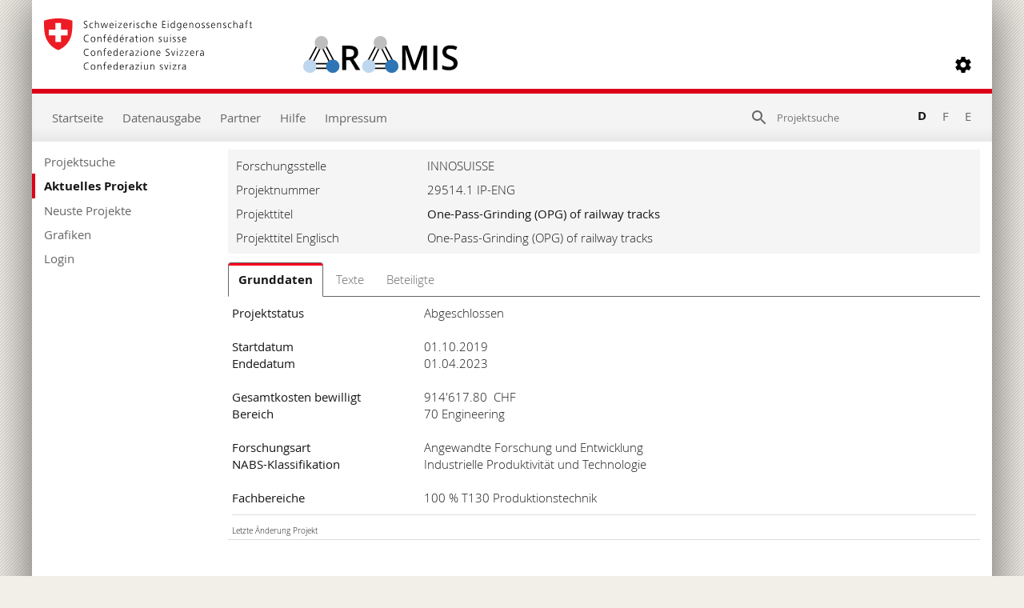

--- FILE ---
content_type: text/css; charset=utf-8
request_url: https://www.aramis.admin.ch/Content/AjaxControlToolkit/Styles/Bundle?v=nap9lZtcl5K2gETjyyPCBXbWNbj8GlEheXK38ePUqDw1
body_size: 56240
content:
.ajax__fileupload{border:1px solid #d3d3d3;overflow:auto;padding:4px}.ajax__fileupload_selectFileContainer{display:inline-block;height:24px;line-height:24px;overflow:hidden;position:relative;width:80px}.ajax__fileupload_selectFileButton{background-color:#212121;color:#d0d0d0;cursor:pointer;display:block;font-size:13px;height:24px;line-height:24px;margin-right:4px;text-align:center;width:80px}.ajax__fileupload_selectFileButton:hover{background-color:#000;color:#fff}.ajax__fileupload_topFileStatus{color:#7f7e7e}.ajax__fileupload_ProgressBarHolder{margin-right:70px}.ajax__fileupload_uploadbutton{background-color:#009;color:#fff;cursor:pointer;font-weight:700;text-align:center;width:60px}.ajax_fileupload_cancelbutton{background-color:#903;color:#fff;cursor:pointer;font-weight:700;text-align:center;width:60px}.ajax__fileupload_dropzone{border-style:dotted;border-width:1px;line-height:50px;margin-bottom:2px;text-align:center}.ajax__fileupload_queueContainer{border:1px solid #a9a9a9;clear:both;margin-top:2px;padding:4px}.ajax__fileupload_progressBar{background-color:#cfc;padding-left:4px}.ajax__fileupload_footer{height:20px;line-height:20px;margin-top:2px}.ajax__fileupload_fileItemInfo{height:20px;line-height:20px;margin-bottom:2px;overflow:hidden;position:relative;z-index:0}.ajax__fileupload_fileItemInfo .filename{font-weight:700}.ajax__fileupload_fileItemInfo .uploadstatus{font-style:italic}.ajax__fileupload_fileItemInfo .removeButton{background-color:#900;color:#fff;cursor:pointer;display:block;float:left;height:20px;line-height:20px;text-align:center;width:55px}.ajax__fileupload_fileItemInfo .uploadedState{background-color:#fff;color:#060}.ajax__fileupload_fileItemInfo .uploadingState{background-color:#fff;color:#f90}.ajax__fileupload_fileItemInfo .pendingState{background-color:#fff;color:#009}.ajax__fileupload_fileItemInfo .errorState{background-color:red;color:#fff}.ajax__fileupload_fileItemInfo .cancelledState{background-color:#fff;color:#900}.ajax__fileupload_selectFileContainer input{border:none;cursor:pointer;height:40px;margin:0;opacity:0;position:absolute;right:0;top:0}.ajax__fileupload_fileItemInfo div.removeButton{position:absolute;right:0;top:0}#AreaPath1,#Legend1{fill:#6c1e83;stroke:#6c1e83}#AreaPath2,#Legend2{fill:#d08ad9;stroke:#d08ad9}#AreaPath3,#Legend3{fill:#6586a7;stroke:#6586a7}#AreaPath4,#Legend4{fill:#0e426c;stroke:#0e426c}#AreaPath5,#Legend5{fill:#a156ab;stroke:#a156ab}#AreaPath6,#Legend6{fill:#903;stroke:#903}#AreaPath7,#Legend7{fill:#690;stroke:#690}#AreaPath8,#Legend8{fill:#b85b3e;stroke:#b85b3e}#AreaPath9,#Legend9{fill:#ffc652;stroke:#ffc652}#AreaPath10,#Legend10{fill:#4508a2;stroke:#4508a2}#ChartBackGround,#LegendArea{stroke-linecap:square;stroke-linejoin:round;stroke-opacity:1;stroke-width:0}#LinearGradient1,#LinearGradient3{stop-color:#fff;stop-opacity:0}#LinearGradient2{stop-color:#fff;stop-opacity:.3}#ChartTitle{fill:#711737;fill-opacity:1;font-family:Arial,Helvetica,sans-serif;font-size:16px}#VerticalLine{fill-opacity:1;stroke:#dfdfdf;stroke-linecap:square;stroke-linejoin:round;stroke-opacity:1;stroke-width:1}#HorizontalLine{fill:none;fill-opacity:1;stroke:#dfdfdf;stroke-linecap:square;stroke-linejoin:round;stroke-opacity:1;stroke-width:1}#BaseLine{fill:none;fill-opacity:1;stroke:#8e8e8e;stroke-linecap:square;stroke-linejoin:round;stroke-opacity:1;stroke-width:1}#LegendArea{fill:none;fill-opacity:1}#Legend1,#Legend10,#Legend2,#Legend3,#Legend4,#Legend5,#Legend6,#Legend7,#Legend8,#Legend9{fill-opacity:.4;stroke-linecap:square;stroke-linejoin:round;stroke-opacity:.4}#AreaPath1,#AreaPath10,#AreaPath2,#AreaPath3,#AreaPath4,#AreaPath5,#AreaPath6,#AreaPath7,#AreaPath8,#AreaPath9{fill-opacity:.4;stroke-linecap:square;stroke-linejoin:round;stroke-opacity:.4;stroke-width:2}#LegendText,#SeriesAxis,#ValueAxis{fill:#232323;fill-opacity:1;font-family:Arial,Helvetica,sans-serif;font-size:11px}#ChartBackGround{fill:#fff;fill-opacity:1}#Bar1,#Bar10,#Bar2,#Bar3,#Bar4,#Bar6,#Bar7,#Bar8,#Bar9{stroke:#cc5300}#ChartBackGround,#LegendArea{stroke-linecap:square;stroke-linejoin:round;stroke-opacity:1;stroke-width:0}#LinearGradient1,#LinearGradient3{stop-color:#fff;stop-opacity:0}#LinearGradient2{stop-color:#fff;stop-opacity:.4}#ChartTitle{fill:#711737;fill-opacity:1;font-family:Arial,Helvetica,sans-serif;font-size:16px}#VerticalLine{fill-opacity:1;stroke:#dfdfdf;stroke-linecap:square;stroke-linejoin:round;stroke-opacity:1;stroke-width:1}#HorizontalLine{fill:none;fill-opacity:1;stroke:#dfdfdf;stroke-linecap:square;stroke-linejoin:round;stroke-opacity:1;stroke-width:1}#BaseLine{fill:none;fill-opacity:1;stroke:#8e8e8e;stroke-linecap:square;stroke-linejoin:round;stroke-opacity:1;stroke-width:1}#LegendArea{fill:none;fill-opacity:1}#Legend1{fill:#6c1e83;fill-opacity:1;stroke:#6c1e83;stroke-linecap:square;stroke-linejoin:round;stroke-opacity:1}#Legend2{fill:#d08ad9;fill-opacity:1;stroke:#d08ad9;stroke-linecap:square;stroke-linejoin:round;stroke-opacity:1}#Legend3{fill:#6586a7;fill-opacity:1;stroke:#6586a7;stroke-linecap:square;stroke-linejoin:round;stroke-opacity:1}#Legend4{fill:#0e426c;fill-opacity:1;stroke:#0e426c;stroke-linecap:square;stroke-linejoin:round;stroke-opacity:1}#Legend5{fill:#a156ab;fill-opacity:1;stroke:#a156ab;stroke-linecap:square;stroke-linejoin:round;stroke-opacity:1}#Legend6{fill:#903;fill-opacity:1;stroke:#903;stroke-linecap:square;stroke-linejoin:round;stroke-opacity:1}#Legend7{fill:#690;fill-opacity:1;stroke:#690;stroke-linecap:square;stroke-linejoin:round;stroke-opacity:1}#Legend8{fill:#b85b3e;fill-opacity:1;stroke:#b85b3e;stroke-linecap:square;stroke-linejoin:round;stroke-opacity:1}#Legend9{fill:#ffc652;fill-opacity:1;stroke:#ffc652;stroke-linecap:square;stroke-linejoin:round;stroke-opacity:1}#Legend10{fill:#4508a2;fill-opacity:1;stroke:#4508a2;stroke-linecap:square;stroke-linejoin:round;stroke-opacity:1}#Bar1{fill:#6c1e83;fill-opacity:1;stroke-linecap:square;stroke-linejoin:round;stroke-opacity:1;stroke-width:1}#Bar2{fill:#d08ad9;fill-opacity:1;stroke-linecap:square;stroke-linejoin:round;stroke-opacity:1;stroke-width:1}#Bar3{fill:#6586a7;fill-opacity:1;stroke-linecap:square;stroke-linejoin:round;stroke-opacity:1;stroke-width:1}#Bar4{fill:#0e426c;fill-opacity:1;stroke-linecap:square;stroke-linejoin:round;stroke-opacity:1;stroke-width:1}#Bar5{fill:#a156ab;fill-opacity:1;stroke:#cc5300;stroke-linecap:square;stroke-linejoin:round;stroke-opacity:1;stroke-width:1}#Bar6{fill:#903;fill-opacity:1;stroke-linecap:square;stroke-linejoin:round;stroke-opacity:1;stroke-width:1}#Bar7{fill:#690;fill-opacity:1;stroke-linecap:square;stroke-linejoin:round;stroke-opacity:1;stroke-width:1}#Bar8{fill:#b85b3e;fill-opacity:1;stroke-linecap:square;stroke-linejoin:round;stroke-opacity:1;stroke-width:1}#Bar9{fill:#ffc652;fill-opacity:1;stroke-linecap:square;stroke-linejoin:round;stroke-opacity:1;stroke-width:1}#Bar10{fill:#4508a2;fill-opacity:1;stroke-linecap:square;stroke-linejoin:round;stroke-opacity:1;stroke-width:1}#LegendText,#SeriesAxis,#ValueAxis{fill:#232323;fill-opacity:1;font-family:Arial,Helvetica,sans-serif;font-size:11px}#ChartBackGround{fill:#fff;fill-opacity:1}#Dot1,#Legend1{fill:#6c1e83;stroke:#6c1e83}#Dot2,#Legend2{fill:#d08ad9;stroke:#d08ad9}#Dot3,#Legend3{fill:#6586a7;stroke:#6586a7}#Dot4,#Legend4{fill:#0e426c;stroke:#0e426c}#Dot5,#Legend5{fill:#a156ab;stroke:#a156ab}#Dot6,#Legend6{fill:#903;stroke:#903}#Dot7,#Legend7{fill:#690;stroke:#690}#Dot8,#Legend8{fill:#b85b3e;stroke:#b85b3e}#Dot9,#Legend9{fill:#ffc652;stroke:#ffc652}#Dot10,#Legend10{fill:#4508a2;stroke:#4508a2}#ChartBackGround,#LegendArea{stroke-linecap:square;stroke-linejoin:round;stroke-opacity:1;stroke-width:0}#LinearGradient1{stop-color:#fff;stop-opacity:.1}#LinearGradient-Stop2{stop-color:#fff;stop-opacity:.3}#LinearGradient-Stop3{stop-color:#fff;stop-opacity:0}#ChartTitle{fill:#711737;fill-opacity:1;font-family:Arial,Helvetica,sans-serif;font-size:16px}#AxisLabels,#LegendText,#SeriesAxis,#ValueAxis{font-family:Arial,Helvetica,sans-serif;font-size:11px}#VerticalLine{fill-opacity:.5;stroke:#dfdfdf;stroke-linecap:square;stroke-linejoin:round;stroke-opacity:.5;stroke-width:1}#HorizontalLine{fill:none;fill-opacity:.5;stroke:#dfdfdf;stroke-linecap:square;stroke-linejoin:round;stroke-opacity:.5;stroke-width:1}#BaseLine{fill:none;fill-opacity:1;stroke:#8e8e8e;stroke-linecap:square;stroke-linejoin:round;stroke-opacity:1;stroke-width:1}#LegendArea{fill:none;fill-opacity:1}#Legend1,#Legend10,#Legend2,#Legend3,#Legend4,#Legend5,#Legend6,#Legend7,#Legend8,#Legend9{fill-opacity:1;stroke-linecap:square;stroke-linejoin:round;stroke-opacity:1}#Dot1,#Dot10,#Dot2,#Dot3,#Dot4,#Dot5,#Dot6,#Dot7,#Dot8,#Dot9{fill-opacity:.7;stroke-opacity:.7;stroke-width:0}#LegendText,#SeriesAxis,#ValueAxis{fill:#232323;fill-opacity:1}#ChartBackGround{fill:#fff;fill-opacity:1}#DotTooltip{background-color:#fff;border:2px solid #b85b3e;color:#0e426c;left:0;padding:10px;position:absolute;top:0;visibility:hidden;z-index:10000}#AxisLabels{fill:#711737;fill-opacity:1}@charset "utf-8";.ajax__balloon_popup .cloud .small .bottom_left .ajax__content,.ajax__balloon_popup .cloud .small .bottom_right .ajax__content,.ajax__balloon_popup .cloud .small .top_left .ajax__content,.ajax__balloon_popup .cloud .small .top_right .ajax__content{padding:33px 25px 33px 35px}.ajax__balloon_popup .cloud .small{height:150px;width:200px}.ajax__balloon_popup .cloud .small .bottom_right{background-position:0 0}*html .ajax__balloon_popup .cloud .small .bottom_right_shadow{background:0 0}.ajax__balloon_popup .cloud .small .bottom_right_shadow{background-position:-950px 0}.ajax__balloon_popup .cloud .small .bottom_left{background-position:0 -150px}*html .ajax__balloon_popup .cloud .small .bottom_left_shadow{background:0 0}.ajax__balloon_popup .cloud .small .bottom_left_shadow{background-position:-950px -150px}.ajax__balloon_popup .cloud .small .top_right{background-position:0 -300px}*html .ajax__balloon_popup .cloud .small .top_right_shadow{background:0 0}.ajax__balloon_popup .cloud .small .top_right_shadow{background-position:-950px -300px}.ajax__balloon_popup .cloud .small .top_left{background-position:0 -450px}.ajax__balloon_popup .cloud .medium .bottom_left .ajax__content,.ajax__balloon_popup .cloud .medium .bottom_right .ajax__content,.ajax__balloon_popup .cloud .medium .top_left .ajax__content,.ajax__balloon_popup .cloud .medium .top_right .ajax__content{padding:40px}*html .ajax__balloon_popup .cloud .small .top_left_shadow{background:0 0}.ajax__balloon_popup .cloud .small .top_left_shadow{background-position:-950px -450px}.ajax__balloon_popup .cloud .medium{height:200px;width:250px}.ajax__balloon_popup .cloud .medium .bottom_right{background-position:-200px 0}*html .ajax__balloon_popup .cloud .medium .bottom_right_shadow{background:0 0}.ajax__balloon_popup .cloud .medium .bottom_right_shadow{background-position:-1150px 0}.ajax__balloon_popup .cloud .medium .bottom_left{background-position:-200px -200px}*html .ajax__balloon_popup .cloud .medium .bottom_left_shadow{background:0 0}.ajax__balloon_popup .cloud .medium .bottom_left_shadow{background-position:-1150px -200px}.ajax__balloon_popup .cloud .medium .top_right{background-position:-200px -400px}*html .ajax__balloon_popup .cloud .medium .top_right_shadow{background:0 0}.ajax__balloon_popup .cloud .medium .top_right_shadow{background-position:-1150px -400px}.ajax__balloon_popup .cloud .medium .top_left{background-position:-200px -600px}.ajax__balloon_popup .cloud .large .bottom_left .ajax__content,.ajax__balloon_popup .cloud .large .bottom_right .ajax__content,.ajax__balloon_popup .cloud .large .top_left .ajax__content,.ajax__balloon_popup .cloud .large .top_right .ajax__content{padding:50px}*html .ajax__balloon_popup .cloud .medium .top_left_shadow{background:0 0}.ajax__balloon_popup .cloud .medium .top_left_shadow{background-position:-1150px -600px}.ajax__balloon_popup .cloud .large{height:300px;width:500px}.ajax__balloon_popup .cloud .large .bottom_right{background-position:-450px 0}*html .ajax__balloon_popup .cloud .large .bottom_right_shadow{background:0 0}.ajax__balloon_popup .cloud .large .bottom_right_shadow{background-position:-1400px 0}.ajax__balloon_popup .cloud .large .bottom_left{background-position:-450px -300px}*html .ajax__balloon_popup .cloud .large .bottom_left_shadow{background:0 0}.ajax__balloon_popup .cloud .large .bottom_left_shadow{background-position:-1400px -300px}.ajax__balloon_popup .cloud .large .top_right{background-position:-450px -600px}*html .ajax__balloon_popup .cloud .large .top_right_shadow{background:0 0}.ajax__balloon_popup .cloud .large .top_right_shadow{background-position:-1400px -600px}.ajax__balloon_popup .cloud .large .top_left{background-position:-450px -900px}*html .ajax__balloon_popup .cloud .large .top_left_shadow{background:0 0}.ajax__balloon_popup .cloud .large .top_left_shadow{background-position:-1400px -900px}@charset "utf-8";.ajax__balloon_popup .rect .small{height:150px;width:200px}.ajax__balloon_popup .rect .small .bottom_right{background-position:0 0}.ajax__balloon_popup .rect .small .bottom_right .ajax__content{padding:25px 25px 25px 15px}*html .ajax__balloon_popup .rect .small .bottom_right_shadow{background:0 0}.ajax__balloon_popup .rect .small .bottom_right_shadow{background-position:-950px 0}.ajax__balloon_popup .rect .small .bottom_left{background-position:0 -150px}.ajax__balloon_popup .rect .small .bottom_left .ajax__content{padding:25px 15px 25px 25px}*html .ajax__balloon_popup .rect .small .bottom_left_shadow{background:0 0}.ajax__balloon_popup .rect .small .bottom_left_shadow{background-position:-950px -150px}.ajax__balloon_popup .rect .small .top_right{background-position:0 -300px}.ajax__balloon_popup .rect .small .top_right .ajax__content{padding:25px 25px 25px 15px}*html .ajax__balloon_popup .rect .small .top_right_shadow{background:0 0}.ajax__balloon_popup .rect .small .top_right_shadow{background-position:-950px -300px}.ajax__balloon_popup .rect .small .top_left{background-position:0 -450px}.ajax__balloon_popup .rect .small .top_left .ajax__content{padding:25px 15px 25px 25px}*html .ajax__balloon_popup .rect .small .top_left_shadow{background:0 0}.ajax__balloon_popup .rect .small .top_left_shadow{background-position:-950px -450px}.ajax__balloon_popup .rect .medium{height:200px;width:250px}.ajax__balloon_popup .rect .medium .bottom_right{background-position:-200px 0}.ajax__balloon_popup .rect .medium .bottom_right .ajax__content{padding:30px 25px 25px 15px}*html .ajax__balloon_popup .rect .medium .bottom_right_shadow{background:0 0}.ajax__balloon_popup .rect .medium .bottom_right_shadow{background-position:-1150px 0}.ajax__balloon_popup .rect .medium .bottom_left{background-position:-200px -200px}.ajax__balloon_popup .rect .medium .bottom_left .ajax__content{padding:30px 15px 35px 35px}*html .ajax__balloon_popup .rect .medium .bottom_left_shadow{background:0 0}.ajax__balloon_popup .rect .medium .bottom_left_shadow{background-position:-1150px -200px}.ajax__balloon_popup .rect .medium .top_right{background-position:-200px -400px}.ajax__balloon_popup .rect .medium .top_right .ajax__content{padding:30px 30px 35px 15px}*html .ajax__balloon_popup .rect .medium .top_right_shadow{background:0 0}.ajax__balloon_popup .rect .medium .top_right_shadow{background-position:-1150px -400px}.ajax__balloon_popup .rect .medium .top_left{background-position:-200px -600px}.ajax__balloon_popup .rect .medium .top_left .ajax__content{padding:35px 15px 35px 35px}*html .ajax__balloon_popup .rect .medium .top_left_shadow{background:0 0}.ajax__balloon_popup .rect .medium .top_left_shadow{background-position:-1150px -600px}.ajax__balloon_popup .rect .large{height:300px;width:500px}.ajax__balloon_popup .rect .large .bottom_right{background-position:-450px 0}.ajax__balloon_popup .rect .large .bottom_right .ajax__content{padding:40px 30px 30px 15px}*html .ajax__balloon_popup .rect .large .bottom_right_shadow{background:0 0}.ajax__balloon_popup .rect .large .bottom_right_shadow{background-position:-1400px 0}.ajax__balloon_popup .rect .large .bottom_left{background-position:-450px -300px}.ajax__balloon_popup .rect .large .bottom_left .ajax__content{padding:40px 15px 30px 30px}*html .ajax__balloon_popup .rect .large .bottom_left_shadow{background:0 0}.ajax__balloon_popup .rect .large .bottom_left_shadow{background-position:-1400px -300px}.ajax__balloon_popup .rect .large .top_right{background-position:-450px -600px}.ajax__balloon_popup .rect .large .top_right .ajax__content{padding:30px 30px 45px 15px}*html .ajax__balloon_popup .rect .large .top_right_shadow{background:0 0}.ajax__balloon_popup .rect .large .top_right_shadow{background-position:-1400px -600px}.ajax__balloon_popup .rect .large .top_left{background-position:-450px -900px}.ajax__balloon_popup .rect .large .top_left .ajax__content{padding:25px 15px 45px 30px}*html .ajax__balloon_popup .rect .large .top_left_shadow{background:0 0}.ajax__balloon_popup .rect .large .top_left_shadow{background-position:-1400px -900px}.ajax__calendar *{-webkit-box-sizing:content-box;-moz-box-sizing:content-box;box-sizing:content-box}.ajax__calendar_container{cursor:default;font-family:tahoma,verdana,helvetica;font-size:11px;padding:4px;text-align:center;width:170px}.ajax__calendar_body{height:139px;margin:auto;overflow:hidden;position:relative;width:170px}.ajax__calendar_days,.ajax__calendar_months,.ajax__calendar_years{height:139px;left:0;margin:auto;position:absolute;text-align:center;top:0;width:170px}.ajax__calendar_days table,.ajax__calendar_months table,.ajax__calendar_years table{border-spacing:0}.ajax__calendar_container TABLE,.ajax__calendar_container TD{font-size:11px;margin:0;padding:0}.ajax__calendar_header{height:20px;width:100%}.ajax__calendar_next,.ajax__calendar_prev{background-position:50% 50%;background-repeat:no-repeat;height:15px;width:15px;cursor:pointer}.ajax__calendar_prev{float:left}.ajax__calendar_next{float:right}.ajax__calendar_title{cursor:pointer;font-weight:700;margin-left:15px;margin-right:15px}.ajax__calendar_today{cursor:pointer;padding-top:3px}.ajax__calendar_dayname{height:17px;padding:0 2px;text-align:right;width:17px}.ajax__calendar_day{cursor:pointer;height:17px;padding:0 2px;text-align:right;width:18px}.ajax__calendar_month,.ajax__calendar_year{cursor:pointer;height:44px;overflow:hidden;text-align:center;width:40px}.ajax__calendar .ajax__calendar_container{background-color:#fff;border:1px solid #646464;color:#000}.ajax__calendar .ajax__calendar_footer{border-top:1px solid #f5f5f5}.ajax__calendar .ajax__calendar_dayname{border-bottom:1px solid #f5f5f5}.ajax__calendar .ajax__calendar_day,.ajax__calendar .ajax__calendar_month,.ajax__calendar .ajax__calendar_year{border:1px solid #fff}.ajax__calendar .ajax__calendar_active .ajax__calendar_day,.ajax__calendar .ajax__calendar_active .ajax__calendar_month,.ajax__calendar .ajax__calendar_active .ajax__calendar_year{background-color:#edf9ff;border-color:#06c;color:#06c}.ajax__calendar .ajax__calendar_today .ajax__calendar_day,.ajax__calendar .ajax__calendar_today .ajax__calendar_month,.ajax__calendar .ajax__calendar_today .ajax__calendar_year{border-color:#06c}.ajax__calendar .ajax__calendar_other .ajax__calendar_day,.ajax__calendar .ajax__calendar_other .ajax__calendar_year{background-color:#fff;border-color:#fff;color:#646464}.ajax__calendar .ajax__calendar_hover .ajax__calendar_day,.ajax__calendar .ajax__calendar_hover .ajax__calendar_month,.ajax__calendar .ajax__calendar_hover .ajax__calendar_year{background-color:#edf9ff;border-color:#daf2fc;color:#06c}.ajax__calendar .ajax__calendar_hover .ajax__calendar_title,.ajax__calendar .ajax__calendar_hover .ajax__calendar_today{color:#06c}.ajax__calendar .ajax__calendar_invalid .ajax__calendar_day,.ajax__calendar .ajax__calendar_invalid .ajax__calendar_month,.ajax__calendar .ajax__calendar_invalid .ajax__calendar_year{background-color:#fff;border-color:#fff;color:#646464;cursor:default;text-decoration:line-through}.ajax__calendar .ajax__calendar_invalid .ajax__calendar_today{cursor:default;visibility:hidden}.ajax__colorPicker_container{background-color:#fff;overflow:hidden;position:absolute}.ajax__colorPicker_container table{border:1px solid #646464;border-spacing:1px}.ajax__colorPicker_container table td{padding:0}.ajax__colorPicker_container table td div{cursor:crosshair;height:11px;width:10px}.ajax__combobox_buttoncontainer button{background-position:center;background-repeat:no-repeat;border-color:ButtonFace;height:15px;width:15px}.ajax__combobox_itemlist{background-color:Window;border:1px solid ButtonShadow;color:WindowText;cursor:default;list-style-type:none;margin:0;padding:0;text-align:left}.ajax__combobox_itemlist li{padding:0 3px 0 2px;white-space:nowrap;width:100%}.ajax__combobox_inputcontainer{border-spacing:0}.ajax__combobox_inputcontainer td{padding:0}.ajax__dropdown_frame,.ajax__dropdown_frame_line{cursor:pointer;font-size:1px;overflow:hidden;position:absolute}.ajax__dropdown_arrow{height:100%;overflow:hidden;position:absolute}.ajax__dropdown_panel{background:#fff;border:1px solid #868686}.ajax__dropdown_frame{border:1px solid #2353b2;text-align:right}.ajax__dropdown_arrow_wrapper{left:50%;position:absolute;top:50%}.ajax__dropdown_arrow_wrapper img{left:-50%;margin-top:-50%;position:relative;top:-50%}@media screen and (-webkit-min-device-pixel-ratio:0){.ajax__dropdown_arrow_wrapper img{top:0}}.ajax__dropdown_arrow_image{background-position:50% 50%;background-repeat:no-repeat}.ajax__html_editor_extender_button{background-color:#c2c2c2;background-repeat:no-repeat;border:none;cursor:pointer;display:block;float:left}.ajax__html_editor_extender_button:hover{background-color:#3c8aff}.ajax__html_editor_extender_buttoncontainer{background-color:#f0f0f0;border:1px solid #c2c2c2;border-bottom:none;overflow:auto;padding:2px}.ajax__html_editor_extender_modebuttonscontainer{background-color:#f0f0f0;border-bottom:1px solid #c2c2c2;border-left:1px solid #c2c2c2;border-right:1px solid #c2c2c2;overflow:auto;padding:2px}.ajax__html_editor_extender_texteditor{border-color:#c2c2c2;border-style:solid;border-width:1px;padding:2px}.ajax__html_editor_extender_footercontainer{background-color:#f0f0f0;border:1px solid #c2c2c2;height:10px;padding:2px}.ajax__html_editor_extender_backcolorclass,.ajax__html_editor_extender_fontnameclass,.ajax__html_editor_extender_fontsizeclass,.ajax__html_editor_extender_forecolorclass{float:left}.ajax__html_editor_extender_Undo{background-position:0 0}.ajax__html_editor_extender_Redo{background-position:-23px 0}.ajax__html_editor_extender_Bold{background-position:-46px 0}.ajax__html_editor_extender_Italic{background-position:-69px 0}.ajax__html_editor_extender_Underline{background-position:-92px 0}.ajax__html_editor_extender_StrikeThrough{background-position:-115px 0}.ajax__html_editor_extender_Subscript{background-position:-138px 0}.ajax__html_editor_extender_Superscript{background-position:-161px 0}.ajax__html_editor_extender_JustifyLeft{background-position:-230px 0}.ajax__html_editor_extender_JustifyRight{background-position:-276px 0}.ajax__html_editor_extender_JustifyCenter{background-position:-253px 0}.ajax__html_editor_extender_JustifyFull{background-position:-299px 0}.ajax__html_editor_extender_insertOrderedList{background-position:-345px 0}.ajax__html_editor_extender_insertUnorderedList{background-position:-368px 0}.ajax__html_editor_extender_createLink{background-position:-414px 0}.ajax__html_editor_extender_UnLink{background-position:-437px 0}.ajax__html_editor_extender_FormatBlock{background-position:-897px 0}.ajax__html_editor_extender_RemoveFormat{background-position:-460px 0}.ajax__html_editor_extender_InsertImage{background-position:-621px 0}.ajax__html_editor_extender_SelectAll{background-position:-644px 0}.ajax__html_editor_extender_UnSelect{background-position:-667px 0}.ajax__html_editor_extender_Delete{background-position:-690px 0}.ajax__html_editor_extender_Cut{background-position:-483px 0}.ajax__html_editor_extender_Copy{background-position:-713px 0}.ajax__html_editor_extender_Paste{background-position:-736px 0}.ajax__html_editor_extender_BackColor{background-position:-760px -1px;text-indent:-9999px}.ajax__html_editor_extender_ForeColor{background-position:-783px -1px;text-indent:-9999px}.ajax__html_editor_extender_FontName{background-position:0 48px}.ajax__html_editor_extender_Indent{background-position:-575px 0}.ajax__html_editor_extender_Outdent{background-position:-552px 0}.ajax__html_editor_extender_InsertHorizontalRule{background-position:-391px 0}.ajax__html_editor_extender_CleanWord{background-position:-529px 0}.ajax__html_editor_extender_content{background-position:-920px 0}.ajax__html_editor_extender_source{background-position:-943px 0}.ajax__html_editor_extender_preview{background-position:-984px 0}.ajax__html_editor_extender_content:active{background-position:-920px -21px}.ajax__html_editor_extender_source:active{background-position:-943px -21px}.ajax__html_editor_extender_preview:active{background-position:-984px -21px}.ajax__html_editor_extender_separator{background-position:-966px 0;background-repeat:no-repeat;border:none;display:block;float:left;height:21px;width:13px}.ajax__html_editor_extender_popupDiv{background-color:#fff;border:1px solid #000;box-shadow:0 4px 30px #000;height:290px;left:50%;margin-left:-250px;margin-top:-145px;overflow:auto;padding:10px;position:fixed;top:50%;width:500px}.ajax__html_editor_extender_popupCancelButton{border:1px solid #bbb;color:#464646;cursor:pointer;line-height:24px;margin-top:10px;text-align:center;width:75px}.ajax__html_editor_extender_popupCancelButton:hover{border:1px solid #666;color:#000}.ajax__htmleditor_htmlpanel_default{background-color:#fff;border-width:0;color:#000;font-family:verdana,sans-serif;font-size:10pt;margin:0;overflow:auto;padding:0}.ajax__htmleditor_editor_base .ajax__htmleditor_editor_container{border-collapse:separate;empty-cells:show;height:100%;width:100%}.ajax__htmleditor_editor_base .ajax__htmleditor_editor_toptoolbar{cursor:text}.ajax__htmleditor_editor_base .ajax__htmleditor_toolbar_button{border-width:0;cursor:pointer;float:left;height:21px;padding:0;white-space:nowrap}.ajax__htmleditor_editor_base img.ajax__htmleditor_toolbar_button{width:23px}.ajax__htmleditor_editor_base div.ajax__htmleditor_toolbar_button span.ajax__htmleditor_toolbar_selectlable{cursor:text;padding:0 2px;vertical-align:middle}.ajax__htmleditor_editor_base div.ajax__htmleditor_toolbar_button select.ajax__htmleditor_toolbar_selectbutton{height:20px;margin:0;padding:0;vertical-align:middle;width:120px}.ajax__htmleditor_editor_base div.ajax__htmleditor_toolbar_button select.ajax__htmleditor_toolbar_selectbutton option{vertical-align:middle}.ajax__htmleditor_editor_base .ajax__htmleditor_editor_editpanel{height:100%}.ajax__htmleditor_editor_base .ajax__htmleditor_editor_bottomtoolbar{cursor:text}.ajax__htmleditor_editor_default .ajax__htmleditor_editor_container{border:1px solid #c2c2c2}.ajax__htmleditor_editor_default .ajax__htmleditor_editor_toptoolbar{background-color:#f0f0f0;padding:0 2px 2px}.ajax__htmleditor_editor_default .ajax__htmleditor_editor_toptoolbar .ajax__htmleditor_toolbar_button{background-color:#c2c2c2;margin:2px 0 0}.ajax__htmleditor_editor_default .ajax__htmleditor_editor_toptoolbar .ajax__htmleditor_toolbar_button_hover{background-color:#3c8aff}.ajax__htmleditor_editor_default .ajax__htmleditor_editor_toptoolbar div.ajax__htmleditor_toolbar_button span.ajax__htmleditor_toolbar_selectlable{font-family:Arial;font-size:12px;font-weight:700}.ajax__htmleditor_editor_default .ajax__htmleditor_editor_toptoolbar div.ajax__htmleditor_toolbar_button select.ajax__htmleditor_toolbar_selectbutton{cursor:pointer;font-family:arial;font-size:12px}.ajax__htmleditor_editor_default .ajax__htmleditor_editor_toptoolbar div.ajax__htmleditor_toolbar_button select.ajax__htmleditor_toolbar_selectbutton option{font-size:12px}.ajax__htmleditor_editor_default .ajax__htmleditor_editor_editpanel{border-bottom:1px solid #c2c2c2;border-top:1px solid #c2c2c2;border-width:0}.ajax__htmleditor_editor_default .ajax__htmleditor_editor_bottomtoolbar{background-color:#f0f0f0;padding:0 0 2px 2px}.ajax__htmleditor_editor_default .ajax__htmleditor_editor_bottomtoolbar .ajax__htmleditor_toolbar_button{background-color:#c2c2c2;margin:0 4px 0 0}.ajax__htmleditor_editor_default .ajax__htmleditor_editor_bottomtoolbar .ajax__htmleditor_toolbar_button_hover{background-color:#3c8aff}#Dot1,#Legend1{fill:#ff6800;stroke:#ff6800}#Dot2,#Legend2{fill:#a0a700;stroke:#a0a700}#Dot4,#Legend4{fill:#b85b3e;stroke:#b85b3e}#Dot5,#Legend5{fill:#4508a2;stroke:#4508a2}#Dot6,#Legend6{fill:#690;stroke:#690}#Dot7,#Legend7{fill:#6c1e83;stroke:#6c1e83}#Dot8,#Legend8{fill:#0e426c;stroke:#0e426c}#Dot9,#Legend9{fill:#a156ab;stroke:#a156ab}#Dot10,#Legend10{fill:#ffc652;stroke:#ffc652}#Dot1,#Legend1,#Line1{stroke:#ff6800}#Dot2,#Legend2,#Line2{stroke:#a0a700}#Dot3,#Legend3,#Line3{stroke:#711737}#Dot4,#Legend4,#Line4{stroke:#b85b3e}#Dot5,#Legend5,#Line5{stroke:#4508a2}#Dot6,#Legend6,#Line6{stroke:#690}#Dot7,#Legend7,#Line7{stroke:#6c1e83}#Dot8,#Legend8,#Line8{stroke:#0e426c}#Dot9,#Legend9,#Line9{stroke:#a156ab}#BaseLine,#HorizontalLine,#LegendArea,#Line1,#Line10,#Line2,#Line3,#Line5,#Line6,#Line7,#Line8,#Line9{fill:none}#Dot10,#Legend10,#Line10{stroke:#ffc652}#ChartBackGround,#LegendArea{stroke-linecap:square;stroke-linejoin:round;stroke-opacity:1;stroke-width:0}#LinearGradient-Stop1,#LinearGradient-Stop3{stop-color:#fff;stop-opacity:0}#LinearGradient-Stop2{stop-color:#fff;stop-opacity:.4}#ChartTitle{fill:#711737;fill-opacity:1;font-family:Arial,Helvetica,sans-serif;font-size:16px}#HorizontalLine,#VerticalLine{fill-opacity:.5;stroke:#dfdfdf;stroke-linecap:square;stroke-linejoin:round;stroke-opacity:.5;stroke-width:1}#BaseLine{fill-opacity:1;stroke:#8e8e8e;stroke-linecap:square;stroke-linejoin:round;stroke-opacity:1;stroke-width:1}#LegendArea{fill-opacity:1}#Legend1,#Legend2{fill-opacity:1;stroke-linecap:square;stroke-linejoin:round;stroke-opacity:1}#Legend3{fill:#711737;fill-opacity:1;stroke-linecap:square;stroke-linejoin:round;stroke-opacity:1}#Legend10,#Legend4,#Legend5,#Legend6,#Legend7,#Legend8,#Legend9{fill-opacity:1;stroke-linecap:square;stroke-linejoin:round;stroke-opacity:1}#Dot1,#Dot2{fill-opacity:1;stroke-opacity:1;stroke-width:2}#Dot3{fill:#711737;fill-opacity:1;stroke-opacity:1;stroke-width:2}#Dot10,#Dot4,#Dot5,#Dot6,#Dot7,#Dot8,#Dot9{fill-opacity:1;stroke-opacity:1;stroke-width:2}#Line1,#Line2,#Line3{fill-opacity:1;stroke-linecap:square;stroke-linejoin:round;stroke-opacity:1;stroke-width:2}#Line4{fill:none;fill-opacity:1;stroke-linecap:square;stroke-linejoin:round;stroke-opacity:1;stroke-width:2}#Line10,#Line5,#Line6,#Line7,#Line8,#Line9{fill-opacity:1;stroke-linecap:square;stroke-linejoin:round;stroke-opacity:1;stroke-width:2}#LegendText,#SeriesAxis,#ValueAxis{fill:#232323;fill-opacity:1;font-family:Arial,Helvetica,sans-serif;font-size:11px}#ChartBackGround{fill:#fff;fill-opacity:1}.ajax__multi_slider_default .outer_rail_vertical{background:repeat-y;height:150px;position:absolute;width:22px}.ajax__multi_slider_default .inner_rail_vertical{background:repeat-y;position:absolute;width:22px;z-index:100}.ajax__multi_slider_default .inner_rail_horizontal{background:repeat-x;height:22px;position:absolute;z-index:100}.ajax__multi_slider_default .outer_rail_horizontal{background:repeat-x;height:22px;position:absolute;width:150px}.ajax__multi_slider_default .handle_horizontal,.ajax__multi_slider_default .handle_horizontal_down,.ajax__multi_slider_default .handle_horizontal_hover{background:no-repeat;height:22px;position:absolute;width:10px;z-index:200}.ajax__multi_slider_default .handle_vertical,.ajax__multi_slider_default .handle_vertical_down,.ajax__multi_slider_default .handle_vertical_hover{background:no-repeat;height:10px;position:absolute;width:22px;z-index:200}.ajax__numericupdown_container{border-spacing:0}#Legend1,#Segment1{fill:#6c1e83;stroke:#6c1e83}#Legend2,#Segment2{fill:#d08ad9;stroke:#d08ad9}#Legend3,#Segment3{fill:#6586a7;stroke:#6586a7}#Legend4,#Segment4{fill:#0e426c;stroke:#0e426c}#Legend5,#Segment5{fill:#a156ab;stroke:#a156ab}#Legend6,#Segment6{fill:#903;stroke:#903}#Legend7,#Segment7{fill:#690;stroke:#690}#Legend8,#Segment8{fill:#b85b3e;stroke:#b85b3e}#Legend9,#Segment9{fill:#ffc652;stroke:#ffc652}#Legend10,#Segment10{fill:#4508a2;stroke:#4508a2}#ChartTitle,#LegendText{font-family:Arial,Helvetica,sans-serif}#ChartBackGround,#LegendArea{stroke-linecap:square;stroke-linejoin:round;stroke-opacity:1;stroke-width:0}#RadialGradient1{stop-color:#fff;stop-opacity:.1}#RadialGradient2{stop-color:#fff;stop-opacity:.3}#RadialGradient3{stop-color:#fff;stop-opacity:0}#ChartTitle{fill:#711737;fill-opacity:1;font-size:16px}#VerticalLine{fill-opacity:1;stroke:#dfdfdf;stroke-linecap:square;stroke-linejoin:round;stroke-opacity:1;stroke-width:1}#HorizontalLine{fill:none;fill-opacity:1;stroke:#dfdfdf;stroke-linecap:square;stroke-linejoin:round;stroke-opacity:1;stroke-width:1}#BaseLine{fill:none;fill-opacity:1;stroke:#8e8e8e;stroke-linecap:square;stroke-linejoin:round;stroke-opacity:1;stroke-width:1}#LegendArea{fill:none;fill-opacity:1}#Legend1,#Legend10,#Legend2,#Legend3,#Legend4,#Legend5,#Legend6,#Legend7,#Legend8,#Legend9{fill-opacity:1;stroke-linecap:square;stroke-linejoin:round;stroke-opacity:.5}#Segment1,#Segment2,#Segment3{fill-opacity:1;stroke-linecap:square;stroke-linejoin:round;stroke-opacity:.5;stroke-width:0}#Segment10,#Segment4,#Segment5,#Segment6,#Segment7,#Segment8,#Segment9{fill-opacity:1;stroke-linecap:square;stroke-linejoin:round;stroke-opacity:.5;stroke-width:.5}#LegendText{fill:#232323;fill-opacity:1;font-size:11px}#ChartBackGround{fill:#fff;fill-opacity:1}.ajax__slider_h_rail{background-repeat:repeat-x;height:22px;position:relative;width:150px}.ajax__slider_h_handle{height:22px;position:absolute;width:10px}.ajax__slider_v_rail{background-repeat:repeat-y;height:150px;position:relative;width:22px}.ajax__slider_v_handle{height:10px;position:absolute;width:22px}.ajax__slider_v_handle img{display:block}.ajax__tab_xp .ajax__tab_body,.ajax__tab_xp .ajax__tab_body_bottom,.ajax__tab_xp .ajax__tab_body_verticalleft,.ajax__tab_xp .ajax__tab_body_verticalright{background-color:#fff;font-family:verdana,tahoma,helvetica}.ajax__tab_plain .ajax__tab_body,.ajax__tab_plain .ajax__tab_header,.ajax__tab_plain .ajax__tab_inner,.ajax__tab_plain .ajax__tab_outer{text-align:center;vertical-align:middle}.ajax__tab_default .ajax__tab{display:block;float:left;height:21px;margin-top:1px}.ajax__tab_default .ajax__tab_header{white-space:normal!important}.ajax__tab_default .ajax__tab_inner,.ajax__tab_default .ajax__tab_outer{display:inline-block}.ajax__tab_default .ajax__tab_tab{display:inline-block;overflow:hidden;text-align:center;outline:0}.ajax__tab_xp .ajax__tab_disabled{color:#a0a0a0;cursor:default}.ajax__tab_xp .ajax__tab_header{background-position:bottom;background-repeat:repeat-x;font-family:verdana,tahoma,helvetica;font-size:11px}.ajax__tab_xp .ajax__tab_header:after,.ajax__tab_xp .ajax__tab_header:before{content:"";display:table}.ajax__tab_xp .ajax__tab_header:after{clear:both}.ajax__tab_xp .ajax__tab_header .ajax__tab_outer{background-position:right;background-repeat:no-repeat;height:21px;padding-right:4px}.ajax__tab_xp .ajax__tab_header .ajax__tab_inner{background-repeat:no-repeat;padding-left:3px}.ajax__tab_xp .ajax__tab_header .ajax__tab_tab{background-repeat:repeat-x;margin:0;padding:4px}.ajax__tab_xp .ajax__tab_header .ajax__tab_hover .ajax__tab_outer{background-position:right;background-repeat:no-repeat;cursor:pointer}.ajax__tab_xp .ajax__tab_header .ajax__tab_hover .ajax__tab_inner{background-repeat:no-repeat;cursor:pointer}.ajax__tab_xp .ajax__tab_header .ajax__tab_hover .ajax__tab_tab{background-repeat:repeat-x;cursor:pointer}.ajax__tab_xp .ajax__tab_header .ajax__tab_active .ajax__tab_outer{background-position:right;background-repeat:no-repeat}.ajax__tab_xp .ajax__tab_header .ajax__tab_active .ajax__tab_inner{background-repeat:no-repeat}.ajax__tab_xp .ajax__tab_header .ajax__tab_active .ajax__tab_tab{background-repeat:repeat-x}.ajax__tab_xp .ajax__tab_body{border:1px solid #999;border-top:0;font-size:10pt;padding:8px}.ajax__tab_xp .ajax__tab_header_verticalleft .ajax__tab{float:none}.ajax__tab_xp .ajax__tab_header_verticalleft{background-position:right;background-repeat:repeat-y;font-family:verdana,tahoma,helvetica;font-size:11px}.ajax__tab_xp .ajax__tab_header_verticalleft .ajax__tab_outer{background-position:right;background-repeat:no-repeat;height:21px;padding-right:4px}.ajax__tab_xp .ajax__tab_header_verticalleft .ajax__tab_inner{background-repeat:no-repeat;padding-left:3px}.ajax__tab_xp .ajax__tab_header_verticalleft .ajax__tab_tab{background-repeat:repeat-x;margin:0;padding:4px}.ajax__tab_xp .ajax__tab_header_verticalleft .ajax__tab_hover .ajax__tab_outer{background-position:right;background-repeat:no-repeat;cursor:pointer}.ajax__tab_xp .ajax__tab_header_verticalleft .ajax__tab_hover .ajax__tab_inner{background-repeat:no-repeat;cursor:pointer}.ajax__tab_xp .ajax__tab_header_verticalleft .ajax__tab_hover .ajax__tab_tab{background-repeat:repeat-x;cursor:pointer}.ajax__tab_xp .ajax__tab_header_verticalleft .ajax__tab_active:not(:first-child){margin-top:1px}.ajax__tab_xp .ajax__tab_header_verticalleft .ajax__tab_active .ajax__tab_outer{background-position:right;background-repeat:no-repeat}.ajax__tab_xp .ajax__tab_header_verticalleft .ajax__tab_active .ajax__tab_inner{background-repeat:no-repeat}.ajax__tab_xp .ajax__tab_header_verticalleft .ajax__tab_active .ajax__tab_tab{background-repeat:repeat-x}.ajax__tab_xp .ajax__tab_body_verticalleft{border:1px solid #999;border-left:0;font-size:10pt;padding:8px}.ajax__tab_xp .ajax__tab_header_verticalright{background-position:left;background-repeat:repeat-y;font-family:verdana,tahoma,helvetica;font-size:11px}.ajax__tab_xp .ajax__tab_header_verticalright .ajax__tab_outer{background-position:right;background-repeat:no-repeat;height:21px;padding-right:4px}.ajax__tab_xp .ajax__tab_header_verticalright .ajax__tab_inner{background-repeat:no-repeat;padding-left:3px}.ajax__tab_xp .ajax__tab_header_verticalright .ajax__tab_tab{background-repeat:repeat-x;margin:0;padding:4px}.ajax__tab_xp .ajax__tab_header_verticalright .ajax__tab_hover .ajax__tab_outer{background-position:right;background-repeat:no-repeat;cursor:pointer}.ajax__tab_xp .ajax__tab_header_verticalright .ajax__tab_hover .ajax__tab_inner{background-repeat:no-repeat;cursor:pointer}.ajax__tab_xp .ajax__tab_header_verticalright .ajax__tab_hover .ajax__tab_tab{background-repeat:repeat-x;cursor:pointer}.ajax__tab_xp .ajax__tab_header_verticalright .ajax__tab_active{margin-top:1px}.ajax__tab_xp .ajax__tab_header_verticalright .ajax__tab_active .ajax__tab_outer{background-position:right;background-repeat:no-repeat}.ajax__tab_xp .ajax__tab_header_verticalright .ajax__tab_active .ajax__tab_inner{background-repeat:no-repeat}.ajax__tab_xp .ajax__tab_header_verticalright .ajax__tab_active .ajax__tab_tab{background-repeat:repeat-x}.ajax__tab_xp .ajax__tab_body_verticalright{border:1px solid #999;border-right:0;font-size:10pt;padding:8px}.ajax__tab_xp .ajax__tab_header_bottom{background-position:top;background-repeat:repeat-x;font-family:verdana,tahoma,helvetica;font-size:11px}.ajax__tab_xp .ajax__tab_header_bottom .ajax__tab_outer{background-position:right;background-repeat:no-repeat;height:21px;padding-right:4px}.ajax__tab_xp .ajax__tab_header_bottom .ajax__tab_inner{background-repeat:no-repeat;padding-left:3px}.ajax__tab_xp .ajax__tab_header_bottom .ajax__tab_tab{background-repeat:repeat-x;height:17px;margin:0;padding:0 4px 4px}.ajax__tab_xp .ajax__tab_header_bottom .ajax__tab_hover .ajax__tab_outer{background-position:right;background-repeat:no-repeat;cursor:pointer}.ajax__tab_xp .ajax__tab_header_bottom .ajax__tab_hover .ajax__tab_inner{background-repeat:no-repeat;cursor:pointer}.ajax__tab_xp .ajax__tab_header_bottom .ajax__tab_hover .ajax__tab_tab{background-repeat:repeat-x;cursor:pointer}.ajax__tab_xp .ajax__tab_header_bottom .ajax__tab_active .ajax__tab_outer{background-position:right;background-repeat:no-repeat}.ajax__tab_xp .ajax__tab_header_bottom .ajax__tab_active .ajax__tab_inner{background-repeat:no-repeat}.ajax__tab_xp .ajax__tab_header_bottom .ajax__tab_active .ajax__tab_tab{background-repeat:repeat-x}.ajax__tab_xp .ajax__tab_body_bottom{border:1px solid #999;border-bottom:0;font-size:10pt;padding:8px}.ajax__scroll_horiz{overflow-x:scroll}.ajax__scroll_vert{overflow-y:scroll}.ajax__scroll_both{overflow:scroll}.ajax__scroll_auto{overflow:auto}.ajax__scroll_none{overflow:hidden}.ajax__tab_plain .ajax__tab_outer{border:2px solid #999}.ajax__tab_plain .ajax__tab_active .ajax__tab_outer{background:#ffffe1}.visible{opacity:1}.invisible{opacity:0}.ajax__slide_show_fadeOut{-webkit-transition:all 1s ease-in-out;-moz-transition:all 1s ease-in-out;-o-transition:all 1s ease-in-out;-ms-transition:all 1s ease-in-out;opacity:0;transition:all 1s ease-in-out}.ajax__slide_show_Animation,.ajax__slide_show_fadeIn{-webkit-transition:all 1s ease-in-out;-moz-transition:all 1s ease-in-out;-o-transition:all 1s ease-in-out}.ajax__slide_show_fadeIn{-ms-transition:all 1s ease-in-out;opacity:1;transition:all 1s ease-in-out}.ajax__slide_show_Animation{transition:all 1s ease-in-out}.ajax__slide_show_scaleX{-webkit-transform:scale(0,1);-moz-transform:scale(0,1);-o-transform:scale(0,1);-ms-transform:scale(0,1);transform:scale(0,1)}.ajax__slide_show_scaleY{-webkit-transform:scale(1,0);-moz-transform:scale(1,0);-o-transform:scale(1,0);-ms-transform:scale(1,0);transform:scale(1,0)}.ajax__slide_show_zoomIn{opacity:1;-webkit-transform:scale(1,1);-webkit-transform-origin:center right;-moz-transform:scale(1,1);-moz-transform-origin:center right;-o-transform:scale(1,1);-o-transform-origin:center right;-ms-transform:scale(1,1);transform:scale(1,1);-ms-transform-origin:center right;transform-origin:center right}.ajax__slide_show_zoomOut{-webkit-transform:scale(0,0);-webkit-transform-origin:center left;-moz-transform:scale(0,0);-moz-transform-origin:center left;-o-transform:scale(0,0);-o-transform-origin:center left;-ms-transform:scale(0,0);transform:scale(0,0);-ms-transform-origin:center left;transform-origin:center left}.ajax__slide_show_rotate{filter:alpha(opacity=0);-webkit-transform:rotate(360deg) scale(0,0);-moz-transform:rotate(360deg) scale(0,0);-o-transform:rotate(360deg) scale(0,0);-ms-transform:rotate(360deg) scale(0,0);transform:rotate(360deg) scale(0,0)}.ajax__slide_show_container{overflow:hidden;position:relative}.ajax__slide_show_slideAnimation{-webkit-transition:all 1s ease-in-out;-moz-transition:all 1s ease-in-out;-o-transition:all 1s ease-in-out;transition:all 1s ease-in-out}.ajax__slide_show_sliderUL{margin:0;padding:0;position:relative}.ajax__twitter{background-color:gray;-moz-border-radius:5px;-webkit-border-radius:5px;border-radius:5px;color:#fff;font-family:"lucida grande",lucida,tahoma,helvetica,arial,sans-serif;font-size:12px;width:300px}.ajax__twitter_itemlist{list-style-position:inside;list-style-type:none;margin:0;padding:0;text-indent:0;width:100%}.ajax__twitter_itemlist li{background-color:#000;border-bottom:1px dotted #fff;clear:both;margin:0;padding:10px}.ajax__twitter_itemlist li div{display:block;margin-left:35px}.ajax__twitter_itemlist li div a{color:#4aed05;text-decoration:none!important}.ajax__twitter_itemlist li div a:hover{text-decoration:underline!important}.ajax__twitter_itemlist li img{float:left;height:30px;margin-right:5px;width:30px}.ajax__twitter_header{min-height:34px;padding:10px;position:relative}.ajax__twitter_header img{float:left;height:34px;margin-right:5px;width:34px}.ajax__twitter_header h4{font-size:18px;font-weight:400;margin:0;padding:0}.ajax__twitter_header h3{font-size:11px;font-weight:400;margin:0;padding:0}.ajax__twitter_createat{color:#4aed05;font-size:10px}.ajax__twitter_footer{height:36px}.ajax__twitter_footer img{float:right;margin-right:10px;margin-top:6px}.ajax__validatorcallout div,.ajax__validatorcallout td{background-color:#fffacd;border:1px solid #000}.ajax__validatorcallout_popup_table{background-color:transparent;border:0;margin:0;padding:0;border-spacing:0}.ajax__validatorcallout_popup_table_row{background-color:transparent;height:100%;margin:0;padding:0;vertical-align:top}.ajax__validatorcallout_callout_cell{background-color:transparent!important;border:none!important;height:100%;margin:0;padding:0;text-align:right;vertical-align:top;width:20px}.ajax__validatorcallout_callout_table,.ajax__validatorcallout_callout_table_row{background-color:transparent;padding:0;margin:0}.ajax__validatorcallout_callout_table{border:0;height:100%;border-spacing:0}.ajax__validatorcallout_callout_arrow_cell{background-color:transparent!important;border:none!important;font-size:1px;margin:0;padding:8px 0 0;text-align:right;vertical-align:top}.ajax__validatorcallout_callout_arrow_cell .ajax__validatorcallout_innerdiv{background-color:transparent!important;border-bottom:none!important;border-left:none!important;border-right:none!important;font-size:1px;left:1px;margin:0;padding:0;position:relative;width:15px}.ajax__validatorcallout_callout_arrow_cell .ajax__validatorcallout_innerdiv div{border-bottom:none!important;border-right:none!important;border-top:none!important;height:1px;margin:0 0 0 auto;overflow:hidden;padding:0}.ajax__validatorcallout_callout_arrow_cell_leftpos{background-color:transparent!important;border:none!important;font-size:1px;margin:0;padding:8px 0 0;text-align:left;vertical-align:top}.ajax__validatorcallout_callout_arrow_cell_leftpos .ajax__validatorcallout_innerdiv{background-color:transparent!important;border-bottom:none!important;border-left:none!important;border-right:none!important;font-size:1px;left:-1px;margin:0;padding:0;position:relative;width:15px}.ajax__validatorcallout_callout_arrow_cell_leftpos .ajax__validatorcallout_innerdiv div{border-bottom:none!important;border-left:none!important;border-top:none!important;height:1px;margin:0 auto 0 0;overflow:hidden;padding:0}.ajax__validatorcallout_callout_arrow_cell_bottomleftpos,.ajax__validatorcallout_callout_arrow_cell_topleftpos{background-color:transparent!important;border:none!important;font-size:1px;margin:0;padding:0 0 0 8px;text-align:left;vertical-align:top}.ajax__validatorcallout_callout_arrow_cell_bottomrightpos,.ajax__validatorcallout_callout_arrow_cell_toprightpos{background-color:transparent!important;border:none!important;font-size:1px;margin:0;padding:0 8px 0 0;text-align:right;vertical-align:top}.ajax__validatorcallout_callout_arrow_cell_bottomleftpos .ajax__validatorcallout_innerdiv{background-color:transparent!important;border:none!important;bottom:-1px;font-size:1px;margin:0;padding:0;position:relative;width:30px}.ajax__validatorcallout_callout_arrow_cell_bottomrightpos .ajax__validatorcallout_innerdiv{background-color:transparent!important;border:none!important;bottom:-1px;font-size:1px;margin:0 0 0 auto;padding:0;position:relative;width:30px}.ajax__validatorcallout_callout_arrow_cell_topleftpos .ajax__validatorcallout_innerdiv{background-color:transparent!important;border:none!important;font-size:1px;margin:0;padding:0;position:relative;top:-1px;width:30px}.ajax__validatorcallout_callout_arrow_cell_toprightpos .ajax__validatorcallout_innerdiv{background-color:transparent!important;border:none!important;font-size:1px;margin:0 0 0 auto;padding:0;position:relative;top:-1px;width:30px}.ajax__validatorcallout_callout_arrow_cell_bottomleftpos .ajax__validatorcallout_innerdiv div,.ajax__validatorcallout_callout_arrow_cell_bottomrightpos .ajax__validatorcallout_innerdiv div,.ajax__validatorcallout_callout_arrow_cell_topleftpos .ajax__validatorcallout_innerdiv div,.ajax__validatorcallout_callout_arrow_cell_toprightpos .ajax__validatorcallout_innerdiv div{border-bottom:none!important;border-top:none!important;height:1px;margin:0 auto;overflow:hidden;padding:0}.ajax__validatorcallout_callout_arrow_cell_bottomleftpos .ajax__validatorcallout_innerdiv .arrowpixel,.ajax__validatorcallout_callout_arrow_cell_bottomrightpos .ajax__validatorcallout_innerdiv .arrowpixel,.ajax__validatorcallout_callout_arrow_cell_topleftpos .ajax__validatorcallout_innerdiv .arrowpixel,.ajax__validatorcallout_callout_arrow_cell_toprightpos .ajax__validatorcallout_innerdiv .arrowpixel{background-color:transparent!important;border-bottom-style:solid!important;border-bottom-width:1px!important;border-left:none!important;border-right:none!important;border-top:none!important;height:0;margin:0 auto;overflow:hidden;padding:0}.ajax__validatorcallout_error_message_cell{border-left:none!important;border-right:none!important;font-family:Verdana;font-size:10px;padding:5px;width:100%}.ajax__validatorcallout_icon_cell{border-right:none!important;margin:0;padding:5px;width:20px}.ajax__validatorcallout_close_button_cell{border-left:none!important;margin:0;padding:0;text-align:right;vertical-align:top}.ajax__validatorcallout_close_button_cell .ajax__validatorcallout_innerdiv{border:none!important;cursor:pointer;padding:2px;text-align:center;width:10px}.ajax__slider_h_rail{background-image:url(../Images/Slider.Rail-Horizontal.gif)}.ajax__slider_v_rail{background-image:url(../Images/Slider.Rail-Vertical.gif)}.ajax__calendar_prev{background-image:url(../Images/Calendar.Arrow-Left.gif)}.ajax__calendar_next{background-image:url(../Images/Calendar.Arrow-Right.gif)}.ajax__dropdown_arrow_image{background-image:url(../Images/DropDown.DropArrow.gif)}.ajax__balloon_popup .rect{background-image:url(../Images/BalloonPopup.RectangleSprite.png)!important}.ajax__balloon_popup .cloud{background-image:url(../Images/BalloonPopup.CloudSprite.png)!important}.ajax__tab_xp .ajax__tab_header{background-image:url(../Images/Tabs.Line.gif)}.ajax__tab_xp .ajax__tab_header .ajax__tab_outer{background-image:url(../Images/Tabs.Right.gif)}.ajax__tab_xp .ajax__tab_header .ajax__tab_inner{background-image:url(../Images/Tabs.Left.gif)}.ajax__tab_xp .ajax__tab_header .ajax__tab_tab{background-image:url(../Images/Tabs.Background.gif)}.ajax__tab_xp .ajax__tab_header .ajax__tab_hover .ajax__tab_outer{background-image:url(../Images/Tabs.HoverRight.gif)}.ajax__tab_xp .ajax__tab_header .ajax__tab_hover .ajax__tab_inner{background-image:url(../Images/Tabs.HoverLeft.gif)}.ajax__tab_xp .ajax__tab_header .ajax__tab_hover .ajax__tab_tab{background-image:url(../Images/Tabs.Hover.gif)}.ajax__tab_xp .ajax__tab_header .ajax__tab_active .ajax__tab_outer{background-image:url(../Images/Tabs.ActiveRight.gif)}.ajax__tab_xp .ajax__tab_header .ajax__tab_active .ajax__tab_inner{background-image:url(../Images/Tabs.ActiveLeft.gif)}.ajax__tab_xp .ajax__tab_header .ajax__tab_active .ajax__tab_tab{background-image:url(../Images/Tabs.Active.gif)}.ajax__tab_xp .ajax__tab_header_verticalleft{background-image:url(../Images/Tabs.Line.gif)}.ajax__tab_xp .ajax__tab_header_verticalleft .ajax__tab_outer{background-image:url(../Images/Tabs.Right-VerticalLeft.gif)}.ajax__tab_xp .ajax__tab_header_verticalleft .ajax__tab_inner{background-image:url(../Images/Tabs.Left-VerticalLeft.gif)}.ajax__tab_xp .ajax__tab_header_verticalleft .ajax__tab_tab{background-image:url(../Images/Tabs.VerticalLeft.gif)}.ajax__tab_xp .ajax__tab_header_verticalleft .ajax__tab_hover .ajax__tab_outer{background-image:url(../Images/Tabs.HoverRight-VerticalLeft.gif)}.ajax__tab_xp .ajax__tab_header_verticalleft .ajax__tab_hover .ajax__tab_inner{background-image:url(../Images/Tabs.HoverLeft-VerticalLeft.gif)}.ajax__tab_xp .ajax__tab_header_verticalleft .ajax__tab_hover .ajax__tab_tab{background-image:url(../Images/Tabs.Hover-VerticalLeft.gif)}.ajax__tab_xp .ajax__tab_header_verticalleft .ajax__tab_active .ajax__tab_outer{background-image:url(../Images/Tabs.ActiveRight-VerticalLeft.gif)}.ajax__tab_xp .ajax__tab_header_verticalleft .ajax__tab_active .ajax__tab_inner{background-image:url(../Images/Tabs.ActiveLeft-VerticalLeft.gif)}.ajax__tab_xp .ajax__tab_header_verticalleft .ajax__tab_active .ajax__tab_tab{background-image:url(../Images/Tabs.Active-VerticalLeft.gif)}.ajax__tab_xp .ajax__tab_header_verticalright{background-image:url(../Images/Tabs.Line.gif)}.ajax__tab_xp .ajax__tab_header_verticalright .ajax__tab_outer{background-image:url(../Images/Tabs.Right-VerticalRight.gif)}.ajax__tab_xp .ajax__tab_header_verticalright .ajax__tab_inner{background-image:url(../Images/Tabs.Left-VerticalRight.gif)}.ajax__tab_xp .ajax__tab_header_verticalright .ajax__tab_tab{background-image:url(../Images/Tabs.VerticalRight.gif)}.ajax__tab_xp .ajax__tab_header_verticalright .ajax__tab_hover .ajax__tab_outer{background-image:url(../Images/Tabs.HoverRight-VerticalRight.gif)}.ajax__tab_xp .ajax__tab_header_verticalright .ajax__tab_hover .ajax__tab_inner{background-image:url(../Images/Tabs.HoverLeft-VerticalRight.gif)}.ajax__tab_xp .ajax__tab_header_verticalright .ajax__tab_hover .ajax__tab_tab{background-image:url(../Images/Tabs.Hover-VerticalRight.gif)}.ajax__tab_xp .ajax__tab_header_verticalright .ajax__tab_active .ajax__tab_outer{background-image:url(../Images/Tabs.ActiveRight-VerticalRight.gif)}.ajax__tab_xp .ajax__tab_header_verticalright .ajax__tab_active .ajax__tab_inner{background-image:url(../Images/Tabs.ActiveLeft-VerticalRight.gif)}.ajax__tab_xp .ajax__tab_header_verticalright .ajax__tab_active .ajax__tab_tab{background-image:url(../Images/Tabs.Active-VerticalRight.gif)}.ajax__tab_xp .ajax__tab_header_bottom{background-image:url(../Images/Tabs.Line.gif)}.ajax__tab_xp .ajax__tab_header_bottom .ajax__tab_outer{background-image:url(../Images/Tabs.Bottom-Right.gif)}.ajax__tab_xp .ajax__tab_header_bottom .ajax__tab_inner{background-image:url(../Images/Tabs.Bottom-Left.gif)}.ajax__tab_xp .ajax__tab_header_bottom .ajax__tab_tab{background-image:url(../Images/Tabs.Bottom.gif)}.ajax__tab_xp .ajax__tab_header_bottom .ajax__tab_hover .ajax__tab_outer{background-image:url(../Images/Tabs.Bottom-HoverRight.gif)}.ajax__tab_xp .ajax__tab_header_bottom .ajax__tab_hover .ajax__tab_inner{background-image:url(../Images/Tabs.Bottom-HoverLeft.gif)}.ajax__tab_xp .ajax__tab_header_bottom .ajax__tab_hover .ajax__tab_tab{background-image:url(../Images/Tabs.Bottom-Hover.gif)}.ajax__tab_xp .ajax__tab_header_bottom .ajax__tab_active .ajax__tab_outer{background-image:url(../Images/Tabs.Bottom-ActiveRight.gif)}.ajax__tab_xp .ajax__tab_header_bottom .ajax__tab_active .ajax__tab_inner{background-image:url('../Images/Tabs.Bottom-ActiveLeft.gif"')}.ajax__tab_xp .ajax__tab_header_bottom .ajax__tab_active .ajax__tab_tab{background-image:url('../Images/Tabs.Bottom-Active.gif"')}.ajax__multi_slider_default .outer_rail_vertical{background-image:url(../Images/MultiHandleSlider.RailOuter-Vertical.gif)}.ajax__multi_slider_default .inner_rail_vertical{background-image:url(../Images/MultiHandleSlider.Rail-Vertical.gif)}.ajax__multi_slider_default .inner_rail_horizontal{background-image:url(../Images/MultiHandleSlider.Rail-Horizontal.gif)}.ajax__multi_slider_default .outer_rail_horizontal{background-image:url(../Images/MultiHandleSlider.RailOuter-Horizontal.gif)}.ajax__multi_slider_default .handle_horizontal{background-image:url(../Images/MultiHandleSlider.Handle-Horizontal.gif)}.ajax__multi_slider_default .handle_horizontal_hover{background-image:url(../Images/MultiHandleSlider.HandleHover-Horizontal.gif)}.ajax__multi_slider_default .handle_horizontal_down{background-image:url(../Images/MultiHandleSlider.HandleDown-Horizontal.gif)}.ajax__multi_slider_default .handle_vertical{background-image:url(../Images/MultiHandleSlider.Handle-Vertical.gif)}.ajax__multi_slider_default .handle_vertical_hover{background-image:url(../Images/MultiHandleSlider.HandleHover-Vertical.gif)}.ajax__multi_slider_default .handle_vertical_down{background-image:url(../Images/MultiHandleSlider.HandleDown-Vertical.gif)}.ajax__combobox_buttoncontainer button{background-image:url(../Images/ComboBox.Arrow-Down.gif)}.ajax__htmleditor_attachedpopup_default td.ajax__htmleditor_popup_bgibutton{background-image:url(../Images/HtmlEditor.BgiButton.gif)}.ajax__html_editor_extender_button,.ajax__html_editor_extender_separator{background-image:url(../Images/HtmlEditorExtender.Buttons.png)}

--- FILE ---
content_type: image/svg+xml
request_url: https://www.aramis.admin.ch/img/aramis_logo.svg
body_size: 3982
content:
<?xml version="1.0" encoding="utf-8"?>
<!-- Generator: Adobe Illustrator 16.0.0, SVG Export Plug-In . SVG Version: 6.00 Build 0)  -->
<!DOCTYPE svg PUBLIC "-//W3C//DTD SVG 1.1//EN" "http://www.w3.org/Graphics/SVG/1.1/DTD/svg11.dtd">
<svg version="1.1" id="Layer_1" xmlns="http://www.w3.org/2000/svg" xmlns:xlink="http://www.w3.org/1999/xlink" x="0px" y="0px"
	 width="456.324px" height="108.478px" viewBox="14.782 21.507 456.324 108.478"
	 enable-background="new 14.782 21.507 456.324 108.478" xml:space="preserve">
<g id="Open_Sans_Semibold">
	<polygon fill="none" stroke="#000000" stroke-width="3.96" stroke-miterlimit="10" points="19.882,116.485 68.422,25.885 
		116.961,116.485 	"/>
	<polygon fill="none" stroke="#000000" stroke-width="3.96" stroke-miterlimit="10" points="41.841,103.047 68.362,50.126 
		94.882,103.047 	"/>
	<path fill="#BFBFBF" d="M48.742,41.126c0-10.842,8.779-19.619,19.619-19.619c10.841,0,19.62,8.777,19.62,19.619
		c0,10.84-8.779,19.619-19.62,19.619C57.522,60.745,48.742,51.966,48.742,41.126z"/>
	<path fill="#BDD7EE" d="M14.782,110.364c0-10.84,8.783-19.619,19.619-19.619c10.837,0,19.62,8.779,19.62,19.619
		s-8.783,19.621-19.62,19.621S14.782,121.204,14.782,110.364z"/>
	<path fill="#2E75B6" d="M82.582,110.364c0-10.84,8.779-19.619,19.62-19.619c10.84,0,19.62,8.779,19.62,19.619
		s-8.78,19.621-19.62,19.621C91.362,129.985,82.582,121.204,82.582,110.364z"/>
	<polygon fill="none" stroke="#000000" stroke-width="3.96" stroke-miterlimit="10" points="194.242,116.485 242.782,25.885 
		291.323,116.485 	"/>
	<polygon fill="none" stroke="#000000" stroke-width="3.96" stroke-miterlimit="10" points="216.202,103.047 242.722,50.126 
		269.242,103.047 	"/>
	<path fill="#BFBFBF" d="M223.102,41.126c0-10.842,8.779-19.619,19.62-19.619c10.84,0,19.619,8.777,19.619,19.619
		c0,10.84-8.779,19.619-19.619,19.619S223.102,51.966,223.102,41.126z"/>
	<path fill="#BDD7EE" d="M189.142,110.364c0-10.84,8.779-19.619,19.619-19.619c10.841,0,19.62,8.779,19.62,19.619
		s-8.779,19.621-19.62,19.621C197.922,129.985,189.142,121.204,189.142,110.364z"/>
	<path fill="#2E75B6" d="M256.941,110.364c0-10.84,8.78-19.619,19.62-19.619s19.62,8.779,19.62,19.619s-8.78,19.621-19.62,19.621
		C265.722,129.985,256.941,121.204,256.941,110.364z"/>
	<g>
		<path d="M141.591,92.719v28.517h-11.67V49.848h20.166c9.212,0,16.032,1.726,20.459,5.176c4.427,3.451,6.641,8.659,6.641,15.625
			c0,8.887-4.623,15.218-13.867,18.993l20.166,31.593h-13.28l-17.09-28.517H141.591z M141.591,83.051h8.104
			c5.437,0,9.375-1.009,11.816-3.026c2.441-2.019,3.662-5.013,3.662-8.984c0-4.036-1.318-6.934-3.955-8.691
			c-2.637-1.757-6.608-2.637-11.914-2.637h-7.715L141.591,83.051L141.591,83.051z"/>
	</g>
	<g>
		<path d="M338.002,121.235l-20.703-59.619h-0.391c0.553,8.854,0.829,17.155,0.829,24.901v34.718h-10.596V49.848h16.455
			l19.824,56.787h0.293l20.41-56.787h16.504v71.387h-11.23V85.932c0-3.547,0.089-8.17,0.27-13.866
			c0.179-5.696,0.333-9.147,0.464-10.352h-0.391l-21.437,59.521L338.002,121.235L338.002,121.235z"/>
		<path d="M399.427,121.235V49.848h11.67v71.387H399.427L399.427,121.235z"/>
		<path d="M471.107,101.85c0,6.349-2.295,11.328-6.885,14.941s-10.922,5.42-18.994,5.42c-8.073,0-14.682-1.253-19.824-3.76v-11.035
			c3.255,1.53,6.714,2.734,10.376,3.613s7.071,1.318,10.229,1.318c4.622,0,8.032-0.879,10.229-2.637
			c2.197-1.759,3.296-4.119,3.296-7.08c0-2.67-1.01-4.933-3.026-6.787c-2.02-1.855-6.187-4.054-12.5-6.593
			c-6.512-2.637-11.102-5.646-13.771-9.032c-2.67-3.386-4.004-7.455-4.004-12.208c0-5.957,2.115-10.645,6.349-14.063
			c4.23-3.418,9.911-5.127,17.041-5.127c6.836,0,13.639,1.498,20.409,4.492l-3.711,9.521c-6.348-2.669-12.012-4.004-16.992-4.004
			c-3.775,0-6.641,0.822-8.594,2.466s-2.93,3.817-2.93,6.519c0,1.855,0.391,3.442,1.172,4.761c0.781,1.319,2.066,2.563,3.857,3.735
			c1.79,1.172,5.013,2.718,9.668,4.639c5.239,2.181,9.082,4.216,11.522,6.104c2.441,1.888,4.231,4.021,5.371,6.396
			C470.536,95.828,471.107,98.629,471.107,101.85z"/>
	</g>
</g>
</svg>
